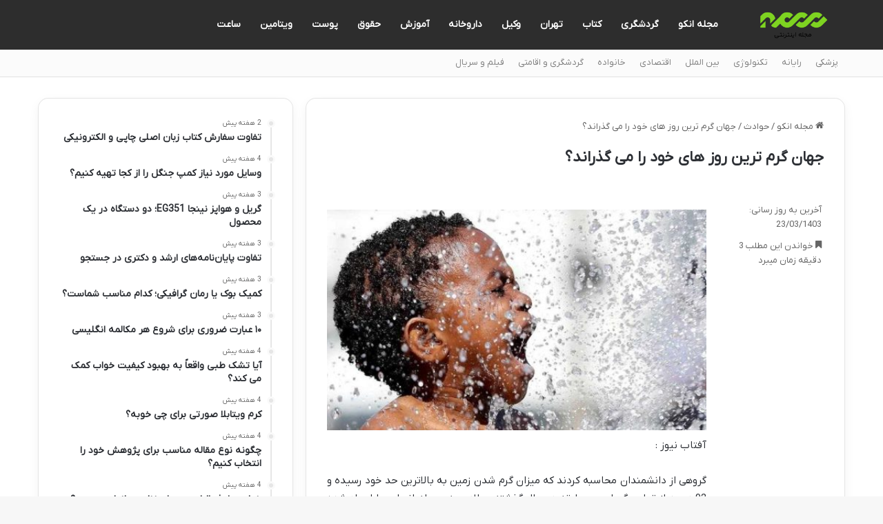

--- FILE ---
content_type: text/html; charset=UTF-8
request_url: https://ncoo.ir/%D8%AC%D9%87%D8%A7%D9%86-%DA%AF%D8%B1%D9%85-%D8%AA%D8%B1%DB%8C%D9%86-%D8%B1%D9%88%D8%B2-%D9%87%D8%A7%DB%8C-%D8%AE%D9%88%D8%AF-%D8%B1%D8%A7-%D9%85%DB%8C-%DA%AF%D8%B0%D8%B1%D8%A7%D9%86%D8%AF/
body_size: 18950
content:
<!DOCTYPE html>
<html dir="rtl" lang="fa-IR" class="" data-skin="light" prefix="og: https://ogp.me/ns#">
<head>
	<meta charset="UTF-8" />
	<link rel="profile" href="https://gmpg.org/xfn/11" />
	
<!-- بهینه‌سازی موتور جستجو توسط Rank Math - https://rankmath.com/ -->
<title>جهان گرم ترین روز های خود را می گذراند؟</title>
<meta name="description" content="آفتاب نیوز :"/>
<meta name="robots" content="follow, index, max-snippet:-1, max-video-preview:-1, max-image-preview:large"/>
<link rel="canonical" href="https://ncoo.ir/%d8%ac%d9%87%d8%a7%d9%86-%da%af%d8%b1%d9%85-%d8%aa%d8%b1%db%8c%d9%86-%d8%b1%d9%88%d8%b2-%d9%87%d8%a7%db%8c-%d8%ae%d9%88%d8%af-%d8%b1%d8%a7-%d9%85%db%8c-%da%af%d8%b0%d8%b1%d8%a7%d9%86%d8%af/" />
<meta property="og:locale" content="fa_IR" />
<meta property="og:type" content="article" />
<meta property="og:title" content="جهان گرم ترین روز های خود را می گذراند؟" />
<meta property="og:description" content="آفتاب نیوز :" />
<meta property="og:url" content="https://ncoo.ir/%d8%ac%d9%87%d8%a7%d9%86-%da%af%d8%b1%d9%85-%d8%aa%d8%b1%db%8c%d9%86-%d8%b1%d9%88%d8%b2-%d9%87%d8%a7%db%8c-%d8%ae%d9%88%d8%af-%d8%b1%d8%a7-%d9%85%db%8c-%da%af%d8%b0%d8%b1%d8%a7%d9%86%d8%af/" />
<meta property="og:site_name" content="مجله فرهنگی خبری" />
<meta property="article:section" content="حوادث" />
<meta property="og:image" content="https://ncoo.ir/wp-content/uploads/2024/06/1349168_653.jpg" />
<meta property="og:image:secure_url" content="https://ncoo.ir/wp-content/uploads/2024/06/1349168_653.jpg" />
<meta property="og:image:width" content="600" />
<meta property="og:image:height" content="300" />
<meta property="og:image:alt" content="جهان گرم‌ترین روز‌های خود را می‌گذراند؟" />
<meta property="og:image:type" content="image/jpeg" />
<meta name="twitter:card" content="summary_large_image" />
<meta name="twitter:title" content="جهان گرم ترین روز های خود را می گذراند؟" />
<meta name="twitter:description" content="آفتاب نیوز :" />
<meta name="twitter:image" content="https://ncoo.ir/wp-content/uploads/2024/06/1349168_653.jpg" />
<meta name="twitter:label1" content="نویسنده" />
<meta name="twitter:data1" content="تحریریه سایت" />
<meta name="twitter:label2" content="زمان خواندن" />
<meta name="twitter:data2" content="3 دقیقه" />
<!-- /افزونه سئو ورپرس Rank Math -->

<link rel="alternate" type="application/rss+xml" title="مجله انکو &raquo; خوراک" href="https://ncoo.ir/feed/" />
<link rel="alternate" type="application/rss+xml" title="مجله انکو &raquo; خوراک دیدگاه‌ها" href="https://ncoo.ir/comments/feed/" />
		<script type="text/javascript">
			try {
				if( 'undefined' != typeof localStorage ){
					var tieSkin = localStorage.getItem('tie-skin');
				}

				
				var html = document.getElementsByTagName('html')[0].classList,
						htmlSkin = 'light';

				if( html.contains('dark-skin') ){
					htmlSkin = 'dark';
				}

				if( tieSkin != null && tieSkin != htmlSkin ){
					html.add('tie-skin-inverted');
					var tieSkinInverted = true;
				}

				if( tieSkin == 'dark' ){
					html.add('dark-skin');
				}
				else if( tieSkin == 'light' ){
					html.remove( 'dark-skin' );
				}
				
			} catch(e) { console.log( e ) }

		</script>
		
		<style type="text/css">
			:root{				
			--tie-preset-gradient-1: linear-gradient(135deg, rgba(6, 147, 227, 1) 0%, rgb(155, 81, 224) 100%);
			--tie-preset-gradient-2: linear-gradient(135deg, rgb(122, 220, 180) 0%, rgb(0, 208, 130) 100%);
			--tie-preset-gradient-3: linear-gradient(135deg, rgba(252, 185, 0, 1) 0%, rgba(255, 105, 0, 1) 100%);
			--tie-preset-gradient-4: linear-gradient(135deg, rgba(255, 105, 0, 1) 0%, rgb(207, 46, 46) 100%);
			--tie-preset-gradient-5: linear-gradient(135deg, rgb(238, 238, 238) 0%, rgb(169, 184, 195) 100%);
			--tie-preset-gradient-6: linear-gradient(135deg, rgb(74, 234, 220) 0%, rgb(151, 120, 209) 20%, rgb(207, 42, 186) 40%, rgb(238, 44, 130) 60%, rgb(251, 105, 98) 80%, rgb(254, 248, 76) 100%);
			--tie-preset-gradient-7: linear-gradient(135deg, rgb(255, 206, 236) 0%, rgb(152, 150, 240) 100%);
			--tie-preset-gradient-8: linear-gradient(135deg, rgb(254, 205, 165) 0%, rgb(254, 45, 45) 50%, rgb(107, 0, 62) 100%);
			--tie-preset-gradient-9: linear-gradient(135deg, rgb(255, 203, 112) 0%, rgb(199, 81, 192) 50%, rgb(65, 88, 208) 100%);
			--tie-preset-gradient-10: linear-gradient(135deg, rgb(255, 245, 203) 0%, rgb(182, 227, 212) 50%, rgb(51, 167, 181) 100%);
			--tie-preset-gradient-11: linear-gradient(135deg, rgb(202, 248, 128) 0%, rgb(113, 206, 126) 100%);
			--tie-preset-gradient-12: linear-gradient(135deg, rgb(2, 3, 129) 0%, rgb(40, 116, 252) 100%);
			--tie-preset-gradient-13: linear-gradient(135deg, #4D34FA, #ad34fa);
			--tie-preset-gradient-14: linear-gradient(135deg, #0057FF, #31B5FF);
			--tie-preset-gradient-15: linear-gradient(135deg, #FF007A, #FF81BD);
			--tie-preset-gradient-16: linear-gradient(135deg, #14111E, #4B4462);
			--tie-preset-gradient-17: linear-gradient(135deg, #F32758, #FFC581);

			
					--main-nav-background: #FFFFFF;
					--main-nav-secondry-background: rgba(0,0,0,0.03);
					--main-nav-primary-color: #0088ff;
					--main-nav-contrast-primary-color: #FFFFFF;
					--main-nav-text-color: #2c2f34;
					--main-nav-secondry-text-color: rgba(0,0,0,0.5);
					--main-nav-main-border-color: rgba(0,0,0,0.1);
					--main-nav-secondry-border-color: rgba(0,0,0,0.08);
				
			}
		</style>
	<link rel="alternate" title="oEmbed (JSON)" type="application/json+oembed" href="https://ncoo.ir/wp-json/oembed/1.0/embed?url=https%3A%2F%2Fncoo.ir%2F%25d8%25ac%25d9%2587%25d8%25a7%25d9%2586-%25da%25af%25d8%25b1%25d9%2585-%25d8%25aa%25d8%25b1%25db%258c%25d9%2586-%25d8%25b1%25d9%2588%25d8%25b2-%25d9%2587%25d8%25a7%25db%258c-%25d8%25ae%25d9%2588%25d8%25af-%25d8%25b1%25d8%25a7-%25d9%2585%25db%258c-%25da%25af%25d8%25b0%25d8%25b1%25d8%25a7%25d9%2586%25d8%25af%2F" />
<link rel="alternate" title="oEmbed (XML)" type="text/xml+oembed" href="https://ncoo.ir/wp-json/oembed/1.0/embed?url=https%3A%2F%2Fncoo.ir%2F%25d8%25ac%25d9%2587%25d8%25a7%25d9%2586-%25da%25af%25d8%25b1%25d9%2585-%25d8%25aa%25d8%25b1%25db%258c%25d9%2586-%25d8%25b1%25d9%2588%25d8%25b2-%25d9%2587%25d8%25a7%25db%258c-%25d8%25ae%25d9%2588%25d8%25af-%25d8%25b1%25d8%25a7-%25d9%2585%25db%258c-%25da%25af%25d8%25b0%25d8%25b1%25d8%25a7%25d9%2586%25d8%25af%2F&#038;format=xml" />
<meta name="viewport" content="width=device-width, initial-scale=1.0" /><style id='wp-img-auto-sizes-contain-inline-css' type='text/css'>
img:is([sizes=auto i],[sizes^="auto," i]){contain-intrinsic-size:3000px 1500px}
/*# sourceURL=wp-img-auto-sizes-contain-inline-css */
</style>
<style id='wp-emoji-styles-inline-css' type='text/css'>

	img.wp-smiley, img.emoji {
		display: inline !important;
		border: none !important;
		box-shadow: none !important;
		height: 1em !important;
		width: 1em !important;
		margin: 0 0.07em !important;
		vertical-align: -0.1em !important;
		background: none !important;
		padding: 0 !important;
	}
/*# sourceURL=wp-emoji-styles-inline-css */
</style>
<style id='wp-block-library-inline-css' type='text/css'>
:root{--wp-block-synced-color:#7a00df;--wp-block-synced-color--rgb:122,0,223;--wp-bound-block-color:var(--wp-block-synced-color);--wp-editor-canvas-background:#ddd;--wp-admin-theme-color:#007cba;--wp-admin-theme-color--rgb:0,124,186;--wp-admin-theme-color-darker-10:#006ba1;--wp-admin-theme-color-darker-10--rgb:0,107,160.5;--wp-admin-theme-color-darker-20:#005a87;--wp-admin-theme-color-darker-20--rgb:0,90,135;--wp-admin-border-width-focus:2px}@media (min-resolution:192dpi){:root{--wp-admin-border-width-focus:1.5px}}.wp-element-button{cursor:pointer}:root .has-very-light-gray-background-color{background-color:#eee}:root .has-very-dark-gray-background-color{background-color:#313131}:root .has-very-light-gray-color{color:#eee}:root .has-very-dark-gray-color{color:#313131}:root .has-vivid-green-cyan-to-vivid-cyan-blue-gradient-background{background:linear-gradient(135deg,#00d084,#0693e3)}:root .has-purple-crush-gradient-background{background:linear-gradient(135deg,#34e2e4,#4721fb 50%,#ab1dfe)}:root .has-hazy-dawn-gradient-background{background:linear-gradient(135deg,#faaca8,#dad0ec)}:root .has-subdued-olive-gradient-background{background:linear-gradient(135deg,#fafae1,#67a671)}:root .has-atomic-cream-gradient-background{background:linear-gradient(135deg,#fdd79a,#004a59)}:root .has-nightshade-gradient-background{background:linear-gradient(135deg,#330968,#31cdcf)}:root .has-midnight-gradient-background{background:linear-gradient(135deg,#020381,#2874fc)}:root{--wp--preset--font-size--normal:16px;--wp--preset--font-size--huge:42px}.has-regular-font-size{font-size:1em}.has-larger-font-size{font-size:2.625em}.has-normal-font-size{font-size:var(--wp--preset--font-size--normal)}.has-huge-font-size{font-size:var(--wp--preset--font-size--huge)}.has-text-align-center{text-align:center}.has-text-align-left{text-align:left}.has-text-align-right{text-align:right}.has-fit-text{white-space:nowrap!important}#end-resizable-editor-section{display:none}.aligncenter{clear:both}.items-justified-left{justify-content:flex-start}.items-justified-center{justify-content:center}.items-justified-right{justify-content:flex-end}.items-justified-space-between{justify-content:space-between}.screen-reader-text{border:0;clip-path:inset(50%);height:1px;margin:-1px;overflow:hidden;padding:0;position:absolute;width:1px;word-wrap:normal!important}.screen-reader-text:focus{background-color:#ddd;clip-path:none;color:#444;display:block;font-size:1em;height:auto;left:5px;line-height:normal;padding:15px 23px 14px;text-decoration:none;top:5px;width:auto;z-index:100000}html :where(.has-border-color){border-style:solid}html :where([style*=border-top-color]){border-top-style:solid}html :where([style*=border-right-color]){border-right-style:solid}html :where([style*=border-bottom-color]){border-bottom-style:solid}html :where([style*=border-left-color]){border-left-style:solid}html :where([style*=border-width]){border-style:solid}html :where([style*=border-top-width]){border-top-style:solid}html :where([style*=border-right-width]){border-right-style:solid}html :where([style*=border-bottom-width]){border-bottom-style:solid}html :where([style*=border-left-width]){border-left-style:solid}html :where(img[class*=wp-image-]){height:auto;max-width:100%}:where(figure){margin:0 0 1em}html :where(.is-position-sticky){--wp-admin--admin-bar--position-offset:var(--wp-admin--admin-bar--height,0px)}@media screen and (max-width:600px){html :where(.is-position-sticky){--wp-admin--admin-bar--position-offset:0px}}

/*# sourceURL=wp-block-library-inline-css */
</style><style id='global-styles-inline-css' type='text/css'>
:root{--wp--preset--aspect-ratio--square: 1;--wp--preset--aspect-ratio--4-3: 4/3;--wp--preset--aspect-ratio--3-4: 3/4;--wp--preset--aspect-ratio--3-2: 3/2;--wp--preset--aspect-ratio--2-3: 2/3;--wp--preset--aspect-ratio--16-9: 16/9;--wp--preset--aspect-ratio--9-16: 9/16;--wp--preset--color--black: #000000;--wp--preset--color--cyan-bluish-gray: #abb8c3;--wp--preset--color--white: #ffffff;--wp--preset--color--pale-pink: #f78da7;--wp--preset--color--vivid-red: #cf2e2e;--wp--preset--color--luminous-vivid-orange: #ff6900;--wp--preset--color--luminous-vivid-amber: #fcb900;--wp--preset--color--light-green-cyan: #7bdcb5;--wp--preset--color--vivid-green-cyan: #00d084;--wp--preset--color--pale-cyan-blue: #8ed1fc;--wp--preset--color--vivid-cyan-blue: #0693e3;--wp--preset--color--vivid-purple: #9b51e0;--wp--preset--gradient--vivid-cyan-blue-to-vivid-purple: linear-gradient(135deg,rgb(6,147,227) 0%,rgb(155,81,224) 100%);--wp--preset--gradient--light-green-cyan-to-vivid-green-cyan: linear-gradient(135deg,rgb(122,220,180) 0%,rgb(0,208,130) 100%);--wp--preset--gradient--luminous-vivid-amber-to-luminous-vivid-orange: linear-gradient(135deg,rgb(252,185,0) 0%,rgb(255,105,0) 100%);--wp--preset--gradient--luminous-vivid-orange-to-vivid-red: linear-gradient(135deg,rgb(255,105,0) 0%,rgb(207,46,46) 100%);--wp--preset--gradient--very-light-gray-to-cyan-bluish-gray: linear-gradient(135deg,rgb(238,238,238) 0%,rgb(169,184,195) 100%);--wp--preset--gradient--cool-to-warm-spectrum: linear-gradient(135deg,rgb(74,234,220) 0%,rgb(151,120,209) 20%,rgb(207,42,186) 40%,rgb(238,44,130) 60%,rgb(251,105,98) 80%,rgb(254,248,76) 100%);--wp--preset--gradient--blush-light-purple: linear-gradient(135deg,rgb(255,206,236) 0%,rgb(152,150,240) 100%);--wp--preset--gradient--blush-bordeaux: linear-gradient(135deg,rgb(254,205,165) 0%,rgb(254,45,45) 50%,rgb(107,0,62) 100%);--wp--preset--gradient--luminous-dusk: linear-gradient(135deg,rgb(255,203,112) 0%,rgb(199,81,192) 50%,rgb(65,88,208) 100%);--wp--preset--gradient--pale-ocean: linear-gradient(135deg,rgb(255,245,203) 0%,rgb(182,227,212) 50%,rgb(51,167,181) 100%);--wp--preset--gradient--electric-grass: linear-gradient(135deg,rgb(202,248,128) 0%,rgb(113,206,126) 100%);--wp--preset--gradient--midnight: linear-gradient(135deg,rgb(2,3,129) 0%,rgb(40,116,252) 100%);--wp--preset--font-size--small: 13px;--wp--preset--font-size--medium: 20px;--wp--preset--font-size--large: 36px;--wp--preset--font-size--x-large: 42px;--wp--preset--spacing--20: 0.44rem;--wp--preset--spacing--30: 0.67rem;--wp--preset--spacing--40: 1rem;--wp--preset--spacing--50: 1.5rem;--wp--preset--spacing--60: 2.25rem;--wp--preset--spacing--70: 3.38rem;--wp--preset--spacing--80: 5.06rem;--wp--preset--shadow--natural: 6px 6px 9px rgba(0, 0, 0, 0.2);--wp--preset--shadow--deep: 12px 12px 50px rgba(0, 0, 0, 0.4);--wp--preset--shadow--sharp: 6px 6px 0px rgba(0, 0, 0, 0.2);--wp--preset--shadow--outlined: 6px 6px 0px -3px rgb(255, 255, 255), 6px 6px rgb(0, 0, 0);--wp--preset--shadow--crisp: 6px 6px 0px rgb(0, 0, 0);}:where(.is-layout-flex){gap: 0.5em;}:where(.is-layout-grid){gap: 0.5em;}body .is-layout-flex{display: flex;}.is-layout-flex{flex-wrap: wrap;align-items: center;}.is-layout-flex > :is(*, div){margin: 0;}body .is-layout-grid{display: grid;}.is-layout-grid > :is(*, div){margin: 0;}:where(.wp-block-columns.is-layout-flex){gap: 2em;}:where(.wp-block-columns.is-layout-grid){gap: 2em;}:where(.wp-block-post-template.is-layout-flex){gap: 1.25em;}:where(.wp-block-post-template.is-layout-grid){gap: 1.25em;}.has-black-color{color: var(--wp--preset--color--black) !important;}.has-cyan-bluish-gray-color{color: var(--wp--preset--color--cyan-bluish-gray) !important;}.has-white-color{color: var(--wp--preset--color--white) !important;}.has-pale-pink-color{color: var(--wp--preset--color--pale-pink) !important;}.has-vivid-red-color{color: var(--wp--preset--color--vivid-red) !important;}.has-luminous-vivid-orange-color{color: var(--wp--preset--color--luminous-vivid-orange) !important;}.has-luminous-vivid-amber-color{color: var(--wp--preset--color--luminous-vivid-amber) !important;}.has-light-green-cyan-color{color: var(--wp--preset--color--light-green-cyan) !important;}.has-vivid-green-cyan-color{color: var(--wp--preset--color--vivid-green-cyan) !important;}.has-pale-cyan-blue-color{color: var(--wp--preset--color--pale-cyan-blue) !important;}.has-vivid-cyan-blue-color{color: var(--wp--preset--color--vivid-cyan-blue) !important;}.has-vivid-purple-color{color: var(--wp--preset--color--vivid-purple) !important;}.has-black-background-color{background-color: var(--wp--preset--color--black) !important;}.has-cyan-bluish-gray-background-color{background-color: var(--wp--preset--color--cyan-bluish-gray) !important;}.has-white-background-color{background-color: var(--wp--preset--color--white) !important;}.has-pale-pink-background-color{background-color: var(--wp--preset--color--pale-pink) !important;}.has-vivid-red-background-color{background-color: var(--wp--preset--color--vivid-red) !important;}.has-luminous-vivid-orange-background-color{background-color: var(--wp--preset--color--luminous-vivid-orange) !important;}.has-luminous-vivid-amber-background-color{background-color: var(--wp--preset--color--luminous-vivid-amber) !important;}.has-light-green-cyan-background-color{background-color: var(--wp--preset--color--light-green-cyan) !important;}.has-vivid-green-cyan-background-color{background-color: var(--wp--preset--color--vivid-green-cyan) !important;}.has-pale-cyan-blue-background-color{background-color: var(--wp--preset--color--pale-cyan-blue) !important;}.has-vivid-cyan-blue-background-color{background-color: var(--wp--preset--color--vivid-cyan-blue) !important;}.has-vivid-purple-background-color{background-color: var(--wp--preset--color--vivid-purple) !important;}.has-black-border-color{border-color: var(--wp--preset--color--black) !important;}.has-cyan-bluish-gray-border-color{border-color: var(--wp--preset--color--cyan-bluish-gray) !important;}.has-white-border-color{border-color: var(--wp--preset--color--white) !important;}.has-pale-pink-border-color{border-color: var(--wp--preset--color--pale-pink) !important;}.has-vivid-red-border-color{border-color: var(--wp--preset--color--vivid-red) !important;}.has-luminous-vivid-orange-border-color{border-color: var(--wp--preset--color--luminous-vivid-orange) !important;}.has-luminous-vivid-amber-border-color{border-color: var(--wp--preset--color--luminous-vivid-amber) !important;}.has-light-green-cyan-border-color{border-color: var(--wp--preset--color--light-green-cyan) !important;}.has-vivid-green-cyan-border-color{border-color: var(--wp--preset--color--vivid-green-cyan) !important;}.has-pale-cyan-blue-border-color{border-color: var(--wp--preset--color--pale-cyan-blue) !important;}.has-vivid-cyan-blue-border-color{border-color: var(--wp--preset--color--vivid-cyan-blue) !important;}.has-vivid-purple-border-color{border-color: var(--wp--preset--color--vivid-purple) !important;}.has-vivid-cyan-blue-to-vivid-purple-gradient-background{background: var(--wp--preset--gradient--vivid-cyan-blue-to-vivid-purple) !important;}.has-light-green-cyan-to-vivid-green-cyan-gradient-background{background: var(--wp--preset--gradient--light-green-cyan-to-vivid-green-cyan) !important;}.has-luminous-vivid-amber-to-luminous-vivid-orange-gradient-background{background: var(--wp--preset--gradient--luminous-vivid-amber-to-luminous-vivid-orange) !important;}.has-luminous-vivid-orange-to-vivid-red-gradient-background{background: var(--wp--preset--gradient--luminous-vivid-orange-to-vivid-red) !important;}.has-very-light-gray-to-cyan-bluish-gray-gradient-background{background: var(--wp--preset--gradient--very-light-gray-to-cyan-bluish-gray) !important;}.has-cool-to-warm-spectrum-gradient-background{background: var(--wp--preset--gradient--cool-to-warm-spectrum) !important;}.has-blush-light-purple-gradient-background{background: var(--wp--preset--gradient--blush-light-purple) !important;}.has-blush-bordeaux-gradient-background{background: var(--wp--preset--gradient--blush-bordeaux) !important;}.has-luminous-dusk-gradient-background{background: var(--wp--preset--gradient--luminous-dusk) !important;}.has-pale-ocean-gradient-background{background: var(--wp--preset--gradient--pale-ocean) !important;}.has-electric-grass-gradient-background{background: var(--wp--preset--gradient--electric-grass) !important;}.has-midnight-gradient-background{background: var(--wp--preset--gradient--midnight) !important;}.has-small-font-size{font-size: var(--wp--preset--font-size--small) !important;}.has-medium-font-size{font-size: var(--wp--preset--font-size--medium) !important;}.has-large-font-size{font-size: var(--wp--preset--font-size--large) !important;}.has-x-large-font-size{font-size: var(--wp--preset--font-size--x-large) !important;}
/*# sourceURL=global-styles-inline-css */
</style>

<style id='classic-theme-styles-inline-css' type='text/css'>
/*! This file is auto-generated */
.wp-block-button__link{color:#fff;background-color:#32373c;border-radius:9999px;box-shadow:none;text-decoration:none;padding:calc(.667em + 2px) calc(1.333em + 2px);font-size:1.125em}.wp-block-file__button{background:#32373c;color:#fff;text-decoration:none}
/*# sourceURL=/wp-includes/css/classic-themes.min.css */
</style>
<link rel='stylesheet' id='contact-form-7-css' href='https://ncoo.ir/wp-content/plugins/contact-form-7/includes/css/styles.css?ver=6.1.4' type='text/css' media='all' />
<link rel='stylesheet' id='contact-form-7-rtl-css' href='https://ncoo.ir/wp-content/plugins/contact-form-7/includes/css/styles-rtl.css?ver=6.1.4' type='text/css' media='all' />
<link rel='stylesheet' id='tie-css-base-css' href='https://ncoo.ir/wp-content/themes/jannah/assets/css/base.min.css?ver=7.1.0' type='text/css' media='all' />
<link rel='stylesheet' id='tie-css-styles-css' href='https://ncoo.ir/wp-content/themes/jannah/assets/css/style.min.css?ver=7.1.0' type='text/css' media='all' />
<link rel='stylesheet' id='tie-css-widgets-css' href='https://ncoo.ir/wp-content/themes/jannah/assets/css/widgets.min.css?ver=7.1.0' type='text/css' media='all' />
<link rel='stylesheet' id='tie-css-helpers-css' href='https://ncoo.ir/wp-content/themes/jannah/assets/css/helpers.min.css?ver=7.1.0' type='text/css' media='all' />
<link rel='stylesheet' id='tie-fontawesome5-css' href='https://ncoo.ir/wp-content/themes/jannah/assets/css/fontawesome.css?ver=7.1.0' type='text/css' media='all' />
<link rel='stylesheet' id='tie-css-single-css' href='https://ncoo.ir/wp-content/themes/jannah/assets/css/single.min.css?ver=7.1.0' type='text/css' media='all' />
<link rel='stylesheet' id='tie-css-print-css' href='https://ncoo.ir/wp-content/themes/jannah/assets/css/print.css?ver=7.1.0' type='text/css' media='print' />
<link rel='stylesheet' id='tie-theme-rtl-css-css' href='https://ncoo.ir/wp-content/themes/jannah/rtl.css?ver=6.9' type='text/css' media='all' />
<link rel='stylesheet' id='tie-theme-child-css-css' href='https://ncoo.ir/wp-content/themes/jannah-child/style.css?ver=6.9' type='text/css' media='all' />
<style id='tie-theme-child-css-inline-css' type='text/css'>
@font-face {font-family: 'network';font-display: swap;src: url('https://ncoo.ir/network.woff') format('woff2');}body{font-family: 'network';}.entry-header h1.entry-title{font-size: 22px;}#the-post .entry-content blockquote,#the-post .entry-content blockquote p{font-size: 16px;line-height: 1.5;}@media (min-width: 992px){.container-404 h2{font-size: 24px;}}@media (min-width: 992px){.container-404 h3{font-size: 20px;}}@media (min-width: 992px){.container-404 h4{font-size: 18px;}}.entry h1{font-size: 22px;}#tie-wrapper .mag-box.big-post-left-box li:not(:first-child) .post-title,#tie-wrapper .mag-box.big-post-top-box li:not(:first-child) .post-title,#tie-wrapper .mag-box.half-box li:not(:first-child) .post-title,#tie-wrapper .mag-box.big-thumb-left-box li:not(:first-child) .post-title,#tie-wrapper .mag-box.scrolling-box .slide .post-title,#tie-wrapper .mag-box.miscellaneous-box li:not(:first-child) .post-title{font-weight: 500;}:root:root{--brand-color: #f88c00;--dark-brand-color: #c65a00;--bright-color: #FFFFFF;--base-color: #2c2f34;}#footer-widgets-container{border-top: 8px solid #f88c00;-webkit-box-shadow: 0 -5px 0 rgba(0,0,0,0.07); -moz-box-shadow: 0 -8px 0 rgba(0,0,0,0.07); box-shadow: 0 -8px 0 rgba(0,0,0,0.07);}#reading-position-indicator{box-shadow: 0 0 10px rgba( 248,140,0,0.7);}:root:root{--brand-color: #f88c00;--dark-brand-color: #c65a00;--bright-color: #FFFFFF;--base-color: #2c2f34;}#footer-widgets-container{border-top: 8px solid #f88c00;-webkit-box-shadow: 0 -5px 0 rgba(0,0,0,0.07); -moz-box-shadow: 0 -8px 0 rgba(0,0,0,0.07); box-shadow: 0 -8px 0 rgba(0,0,0,0.07);}#reading-position-indicator{box-shadow: 0 0 10px rgba( 248,140,0,0.7);}.tie-weather-widget.widget,.container-wrapper{box-shadow: 0 5px 15px 0 rgba(0,0,0,0.05);}.dark-skin .tie-weather-widget.widget,.dark-skin .container-wrapper{box-shadow: 0 5px 15px 0 rgba(0,0,0,0.2);}#header-notification-bar{background: var( --tie-preset-gradient-13 );}#top-nav,#top-nav .sub-menu,#top-nav .comp-sub-menu,#top-nav .ticker-content,#top-nav .ticker-swipe,.top-nav-boxed #top-nav .topbar-wrapper,.top-nav-dark .top-menu ul,#autocomplete-suggestions.search-in-top-nav{background-color : #fbfbfb;}#top-nav *,#autocomplete-suggestions.search-in-top-nav{border-color: rgba( #000000,0.08);}#top-nav .icon-basecloud-bg:after{color: #fbfbfb;}#top-nav a:not(:hover),#top-nav input,#top-nav #search-submit,#top-nav .fa-spinner,#top-nav .dropdown-social-icons li a span,#top-nav .components > li .social-link:not(:hover) span,#autocomplete-suggestions.search-in-top-nav a{color: #838383;}#top-nav input::-moz-placeholder{color: #838383;}#top-nav input:-moz-placeholder{color: #838383;}#top-nav input:-ms-input-placeholder{color: #838383;}#top-nav input::-webkit-input-placeholder{color: #838383;}#top-nav,.search-in-top-nav{--tie-buttons-color: #000000;--tie-buttons-border-color: #000000;--tie-buttons-text: #FFFFFF;--tie-buttons-hover-color: #000000;}#top-nav a:hover,#top-nav .menu li:hover > a,#top-nav .menu > .tie-current-menu > a,#top-nav .components > li:hover > a,#top-nav .components #search-submit:hover,#autocomplete-suggestions.search-in-top-nav .post-title a:hover{color: #000000;}#top-nav,#top-nav .comp-sub-menu,#top-nav .tie-weather-widget{color: #838383;}#autocomplete-suggestions.search-in-top-nav .post-meta,#autocomplete-suggestions.search-in-top-nav .post-meta a:not(:hover){color: rgba( 131,131,131,0.7 );}#top-nav .weather-icon .icon-cloud,#top-nav .weather-icon .icon-basecloud-bg,#top-nav .weather-icon .icon-cloud-behind{color: #838383 !important;}#main-nav,#main-nav .menu-sub-content,#main-nav .comp-sub-menu,#main-nav ul.cats-vertical li a.is-active,#main-nav ul.cats-vertical li a:hover,#autocomplete-suggestions.search-in-main-nav{background-color: #2d2d2d;}#main-nav{border-width: 0;}#theme-header #main-nav:not(.fixed-nav){bottom: 0;}#main-nav .icon-basecloud-bg:after{color: #2d2d2d;}#autocomplete-suggestions.search-in-main-nav{border-color: rgba(255,255,255,0.07);}.main-nav-boxed #main-nav .main-menu-wrapper{border-width: 0;}#main-nav a:not(:hover),#main-nav a.social-link:not(:hover) span,#main-nav .dropdown-social-icons li a span,#autocomplete-suggestions.search-in-main-nav a{color: #ffffff;}#theme-header:not(.main-nav-boxed) #main-nav,.main-nav-boxed .main-menu-wrapper{border-right: 0 none !important;border-left : 0 none !important;border-top : 0 none !important;}#theme-header:not(.main-nav-boxed) #main-nav,.main-nav-boxed .main-menu-wrapper{border-right: 0 none !important;border-left : 0 none !important;border-bottom : 0 none !important;}.main-nav,.search-in-main-nav{--main-nav-primary-color: #f88c00;--tie-buttons-color: #f88c00;--tie-buttons-border-color: #f88c00;--tie-buttons-text: #FFFFFF;--tie-buttons-hover-color: #da6e00;}#main-nav .mega-links-head:after,#main-nav .cats-horizontal a.is-active,#main-nav .cats-horizontal a:hover,#main-nav .spinner > div{background-color: #f88c00;}#main-nav .menu ul li:hover > a,#main-nav .menu ul li.current-menu-item:not(.mega-link-column) > a,#main-nav .components a:hover,#main-nav .components > li:hover > a,#main-nav #search-submit:hover,#main-nav .cats-vertical a.is-active,#main-nav .cats-vertical a:hover,#main-nav .mega-menu .post-meta a:hover,#main-nav .mega-menu .post-box-title a:hover,#autocomplete-suggestions.search-in-main-nav a:hover,#main-nav .spinner-circle:after{color: #f88c00;}#main-nav .menu > li.tie-current-menu > a,#main-nav .menu > li:hover > a,.theme-header #main-nav .mega-menu .cats-horizontal a.is-active,.theme-header #main-nav .mega-menu .cats-horizontal a:hover{color: #FFFFFF;}#main-nav .menu > li.tie-current-menu > a:before,#main-nav .menu > li:hover > a:before{border-top-color: #FFFFFF;}#main-nav,#main-nav input,#main-nav #search-submit,#main-nav .fa-spinner,#main-nav .comp-sub-menu,#main-nav .tie-weather-widget{color: #aaaaaa;}#main-nav input::-moz-placeholder{color: #aaaaaa;}#main-nav input:-moz-placeholder{color: #aaaaaa;}#main-nav input:-ms-input-placeholder{color: #aaaaaa;}#main-nav input::-webkit-input-placeholder{color: #aaaaaa;}#main-nav .mega-menu .post-meta,#main-nav .mega-menu .post-meta a,#autocomplete-suggestions.search-in-main-nav .post-meta{color: rgba(170,170,170,0.6);}#main-nav .weather-icon .icon-cloud,#main-nav .weather-icon .icon-basecloud-bg,#main-nav .weather-icon .icon-cloud-behind{color: #aaaaaa !important;}#the-post .entry-content a:not(.shortc-button){color: #e74c3c !important;}#footer{background-color: #333333;}#site-info{background-color: #2e2e2e;}#footer .posts-list-counter .posts-list-items li.widget-post-list:before{border-color: #333333;}#footer .timeline-widget a .date:before{border-color: rgba(51,51,51,0.8);}#footer .footer-boxed-widget-area,#footer textarea,#footer input:not([type=submit]),#footer select,#footer code,#footer kbd,#footer pre,#footer samp,#footer .show-more-button,#footer .slider-links .tie-slider-nav span,#footer #wp-calendar,#footer #wp-calendar tbody td,#footer #wp-calendar thead th,#footer .widget.buddypress .item-options a{border-color: rgba(255,255,255,0.1);}#footer .social-statistics-widget .white-bg li.social-icons-item a,#footer .widget_tag_cloud .tagcloud a,#footer .latest-tweets-widget .slider-links .tie-slider-nav span,#footer .widget_layered_nav_filters a{border-color: rgba(255,255,255,0.1);}#footer .social-statistics-widget .white-bg li:before{background: rgba(255,255,255,0.1);}.site-footer #wp-calendar tbody td{background: rgba(255,255,255,0.02);}#footer .white-bg .social-icons-item a span.followers span,#footer .circle-three-cols .social-icons-item a .followers-num,#footer .circle-three-cols .social-icons-item a .followers-name{color: rgba(255,255,255,0.8);}#footer .timeline-widget ul:before,#footer .timeline-widget a:not(:hover) .date:before{background-color: #151515;}.social-icons-item .custom-link-1-social-icon{background-color: #333 !important;}.social-icons-item .custom-link-1-social-icon span{color: #333;}.social-icons-item .custom-link-2-social-icon{background-color: #333 !important;}.social-icons-item .custom-link-2-social-icon span{color: #333;}.social-icons-item .custom-link-3-social-icon{background-color: #333 !important;}.social-icons-item .custom-link-3-social-icon span{color: #333;}.social-icons-item .custom-link-4-social-icon{background-color: #333 !important;}.social-icons-item .custom-link-4-social-icon span{color: #333;}.social-icons-item .custom-link-5-social-icon{background-color: #333 !important;}.social-icons-item .custom-link-5-social-icon span{color: #333;}@media (min-width: 1200px){.container{width: auto;}}.boxed-layout #tie-wrapper,.boxed-layout .fixed-nav{max-width: 1349px;}@media (min-width: 1319px){.container,.wide-next-prev-slider-wrapper .slider-main-container{max-width: 1319px;}}.meta-views.meta-item .tie-icon-fire:before{content: "\f06e" !important;}#respond .comment-form-email {width: 100% !important;float: none !important;}body .mag-box .breaking,body .social-icons-widget .social-icons-item .social-link,body .widget_product_tag_cloud a,body .widget_tag_cloud a,body .post-tags a,body .widget_layered_nav_filters a,body .post-bottom-meta-title,body .post-bottom-meta a,body .post-cat,body .show-more-button,body #instagram-link.is-expanded .follow-button,body .cat-counter a + span,body .mag-box-options .slider-arrow-nav a,body .main-menu .cats-horizontal li a,body #instagram-link.is-compact,body .pages-numbers a,body .pages-nav-item,body .bp-pagination-links .page-numbers,body .fullwidth-area .widget_tag_cloud .tagcloud a,body ul.breaking-news-nav li.jnt-prev,body ul.breaking-news-nav li.jnt-next,body #tie-popup-search-mobile table.gsc-search-box{border-radius: 35px;}body .mag-box ul.breaking-news-nav li{border: 0 !important;}body #instagram-link.is-compact{padding-right: 40px;padding-left: 40px;}body .post-bottom-meta-title,body .post-bottom-meta a,body .more-link{padding-right: 15px;padding-left: 15px;}body #masonry-grid .container-wrapper .post-thumb img{border-radius: 0px;}body .video-thumbnail,body .review-item,body .review-summary,body .user-rate-wrap,body textarea,body input,body select{border-radius: 5px;}body .post-content-slideshow,body #tie-read-next,body .prev-next-post-nav .post-thumb,body .post-thumb img,body .container-wrapper,body .tie-popup-container .container-wrapper,body .widget,body .grid-slider-wrapper .grid-item,body .slider-vertical-navigation .slide,body .boxed-slider:not(.grid-slider-wrapper) .slide,body .buddypress-wrap .activity-list .load-more a,body .buddypress-wrap .activity-list .load-newest a,body .woocommerce .products .product .product-img img,body .woocommerce .products .product .product-img,body .woocommerce .woocommerce-tabs,body .woocommerce div.product .related.products,body .woocommerce div.product .up-sells.products,body .woocommerce .cart_totals,.woocommerce .cross-sells,body .big-thumb-left-box-inner,body .miscellaneous-box .posts-items li:first-child,body .single-big-img,body .masonry-with-spaces .container-wrapper .slide,body .news-gallery-items li .post-thumb,body .scroll-2-box .slide,.magazine1.archive:not(.bbpress) .entry-header-outer,.magazine1.search .entry-header-outer,.magazine1.archive:not(.bbpress) .mag-box .container-wrapper,.magazine1.search .mag-box .container-wrapper,body.magazine1 .entry-header-outer + .mag-box,body .digital-rating-static,body .entry q,body .entry blockquote,body #instagram-link.is-expanded,body.single-post .featured-area,body.post-layout-8 #content,body .footer-boxed-widget-area,body .tie-video-main-slider,body .post-thumb-overlay,body .widget_media_image img,body .stream-item-mag img,body .media-page-layout .post-element{border-radius: 15px;}#subcategories-section .container-wrapper{border-radius: 15px !important;margin-top: 15px !important;border-top-width: 1px !important;}@media (max-width: 767px) {.tie-video-main-slider iframe{border-top-right-radius: 15px;border-top-left-radius: 15px;}}.magazine1.archive:not(.bbpress) .mag-box .container-wrapper,.magazine1.search .mag-box .container-wrapper{margin-top: 15px;border-top-width: 1px;}body .section-wrapper:not(.container-full) .wide-slider-wrapper .slider-main-container,body .section-wrapper:not(.container-full) .wide-slider-three-slids-wrapper{border-radius: 15px;overflow: hidden;}body .wide-slider-nav-wrapper,body .share-buttons-bottom,body .first-post-gradient li:first-child .post-thumb:after,body .scroll-2-box .post-thumb:after{border-bottom-left-radius: 15px;border-bottom-right-radius: 15px;}body .main-menu .menu-sub-content,body .comp-sub-menu{border-bottom-left-radius: 10px;border-bottom-right-radius: 10px;}body.single-post .featured-area{overflow: hidden;}body #check-also-box.check-also-left{border-top-right-radius: 15px;border-bottom-right-radius: 15px;}body #check-also-box.check-also-right{border-top-left-radius: 15px;border-bottom-left-radius: 15px;}body .mag-box .breaking-news-nav li:last-child{border-top-right-radius: 35px;border-bottom-right-radius: 35px;}body .mag-box .breaking-title:before{border-top-right-radius: 35px;border-bottom-right-radius: 35px;}body .tabs li:last-child a,body .full-overlay-title li:not(.no-post-thumb) .block-title-overlay{border-top-left-radius: 15px;}body .center-overlay-title li:not(.no-post-thumb) .block-title-overlay,body .tabs li:first-child a{border-top-right-radius: 15px;}.yarpp.yarpp-related.yarpp-related-website.yarpp-template-list {background: antiquewhite;padding: 27px;border-radius: 9px;}.entry-content a {font-size: 18px !important;}.post-container p {text-align: justify !important;}.entry-content p {text-align: justify !important;}.post-item.post {border-bottom: 1px dashed black;margin-bottom: ;}.sidebar-omid { text-align: right !important; color: red;}.sidebar-omid a { color: green;}
/*# sourceURL=tie-theme-child-css-inline-css */
</style>
<script type="text/javascript" src="https://ncoo.ir/wp-includes/js/jquery/jquery.min.js?ver=3.7.1" id="jquery-core-js"></script>
<script type="text/javascript" src="https://ncoo.ir/wp-includes/js/jquery/jquery-migrate.min.js?ver=3.4.1" id="jquery-migrate-js"></script>
<link rel="https://api.w.org/" href="https://ncoo.ir/wp-json/" /><link rel="alternate" title="JSON" type="application/json" href="https://ncoo.ir/wp-json/wp/v2/posts/32958" /><link rel="EditURI" type="application/rsd+xml" title="RSD" href="https://ncoo.ir/xmlrpc.php?rsd" />
<meta name="generator" content="WordPress 6.9" />
<link rel='shortlink' href='https://ncoo.ir/?p=32958' />
<meta http-equiv="X-UA-Compatible" content="IE=edge"><link rel="apple-touch-icon" sizes="180x180" href="/apple-touch-icon.png">
<link rel="icon" type="image/png" sizes="32x32" href="/favicon-32x32.png">
<link rel="icon" type="image/png" sizes="16x16" href="/favicon-16x16.png">
<link rel="manifest" href="/site.webmanifest">
<meta name="msapplication-TileColor" content="#da532c">
<meta name="theme-color" content="#ffffff">
<link rel="sitemap" href="/sitemap_index.xml" />
<meta name="theme-color" content="#2d2d2d" /></head>

<body id="tie-body" class="rtl wp-singular post-template-default single single-post postid-32958 single-format-standard wp-theme-jannah wp-child-theme-jannah-child wrapper-has-shadow block-head-3 magazine3 magazine1 is-thumb-overlay-disabled is-desktop is-header-layout-4 sidebar-left has-sidebar post-layout-1 narrow-title-narrow-media post-meta-column hide_breaking_news hide_footer_tiktok hide_footer_instagram hide_read_more_buttons hide_share_post_top hide_post_newsletter hide_read_next hide_related hide_post_nav hide_sidebars">



<div class="background-overlay">

	<div id="tie-container" class="site tie-container">

		
		<div id="tie-wrapper">

			
<header id="theme-header" class="theme-header header-layout-4 header-layout-1 main-nav-light main-nav-default-light main-nav-below no-stream-item top-nav-active top-nav-light top-nav-default-light top-nav-below top-nav-below-main-nav has-normal-width-logo mobile-header-centered">
	
<div class="main-nav-wrapper">
	<nav id="main-nav"  class="main-nav header-nav menu-style-default menu-style-solid-bg" style="line-height:72px" aria-label="منوی اصلی">
		<div class="container">

			<div class="main-menu-wrapper">

				<div id="mobile-header-components-area_1" class="mobile-header-components"><ul class="components"><li class="mobile-component_skin custom-menu-link">
				<a href="#" class="change-skin" title="تغییر پوسته">
					<span class="tie-icon-moon change-skin-icon" aria-hidden="true"></span>
					<span class="screen-reader-text">تغییر پوسته</span>
				</a>
			</li></ul></div>
						<div class="header-layout-1-logo" style="width:150px">
							
		<div id="logo" class="image-logo" style="margin-top: 1px; margin-bottom: 1px;">

			
			<a title="مجله انکو" href="https://ncoo.ir/">
				
				<picture class="tie-logo-default tie-logo-picture">
					<source class="tie-logo-source-default tie-logo-source" srcset="https://ncoo.ir/wp-content/uploads/2024/02/ncoo.png" media="(max-width:991px)">
					<source class="tie-logo-source-default tie-logo-source" srcset="https://ncoo.ir/wp-content/uploads/2024/02/ncoo.png">
					<img class="tie-logo-img-default tie-logo-img" src="https://ncoo.ir/wp-content/uploads/2024/02/ncoo.png" alt="مجله انکو" width="150" height="70" style="max-height:70px; width: auto;" />
				</picture>
						</a>

			
		</div><!-- #logo /-->

								</div>

						<div id="mobile-header-components-area_2" class="mobile-header-components"><ul class="components"><li class="mobile-component_menu custom-menu-link"><a href="#" id="mobile-menu-icon" class=""><span class="tie-mobile-menu-icon tie-icon-grid-4"></span><span class="screen-reader-text">منو</span></a></li></ul></div>
				<div id="menu-components-wrap">

					
					<div class="main-menu main-menu-wrap">
						<div id="main-nav-menu" class="main-menu header-menu"><ul id="menu-%d9%85%d9%86%d9%88-%da%a9%d9%84%db%8c-%d8%b3%d8%a7%db%8c%d8%aa" class="menu"><li id="menu-item-37005" class="menu-item menu-item-type-post_type menu-item-object-page menu-item-home menu-item-37005"><a href="https://ncoo.ir/">مجله انکو</a></li>
<li class="menu-item"><a href="https://ncoo.ir/term/%da%af%d8%b1%d8%af%d8%b4%da%af%d8%b1%db%8c/">گردشگری</a></li><li class="menu-item"><a href="https://ncoo.ir/term/%da%a9%d8%aa%d8%a7%d8%a8/">کتاب</a></li><li class="menu-item"><a href="https://ncoo.ir/term/%d8%aa%d9%87%d8%b1%d8%a7%d9%86/">تهران</a></li><li class="menu-item"><a href="https://ncoo.ir/term/%d9%88%da%a9%db%8c%d9%84/">وکیل</a></li><li class="menu-item"><a href="https://ncoo.ir/term/%d8%af%d8%a7%d8%b1%d9%88%d8%ae%d8%a7%d9%86%d9%87/">داروخانه</a></li><li class="menu-item"><a href="https://ncoo.ir/term/%d8%a2%d9%85%d9%88%d8%b2%d8%b4/">آموزش</a></li><li class="menu-item"><a href="https://ncoo.ir/term/%d8%ad%d9%82%d9%88%d9%82/">حقوق</a></li><li class="menu-item"><a href="https://ncoo.ir/term/%d9%be%d9%88%d8%b3%d8%aa/">پوست</a></li><li class="menu-item"><a href="https://ncoo.ir/term/%d9%88%db%8c%d8%aa%d8%a7%d9%85%db%8c%d9%86/">ویتامین</a></li><li class="menu-item"><a href="https://ncoo.ir/term/%d8%b3%d8%a7%d8%b9%d8%aa/">ساعت</a></li></ul></div>					</div><!-- .main-menu /-->

					<ul class="components"></ul><!-- Components -->
				</div><!-- #menu-components-wrap /-->
			</div><!-- .main-menu-wrapper /-->
		</div><!-- .container /-->

			</nav><!-- #main-nav /-->
</div><!-- .main-nav-wrapper /-->


<nav id="top-nav"  class="has-menu top-nav header-nav" aria-label="ناوبری ثانویه">
	<div class="container">
		<div class="topbar-wrapper">

			
			<div class="tie-alignleft">
				<div class="top-menu header-menu"><ul id="menu-%d9%85%d9%86%d9%88%db%8c-%d9%86%d8%a7%d9%88%d8%a8%d8%b1%db%8c-%d8%ab%d8%a7%d9%86%d9%88%db%8c%d9%87" class="menu"><li id="menu-item-37012" class="menu-item menu-item-type-taxonomy menu-item-object-category menu-item-37012"><a href="https://ncoo.ir/medicine/">پزشکی</a></li>
<li id="menu-item-37009" class="menu-item menu-item-type-taxonomy menu-item-object-category menu-item-37009"><a href="https://ncoo.ir/%d8%b1%d8%a7%db%8c%d8%a7%d9%86%d9%87/">رایانه</a></li>
<li id="menu-item-37010" class="menu-item menu-item-type-taxonomy menu-item-object-category menu-item-37010"><a href="https://ncoo.ir/technology/">تکنولوژی</a></li>
<li id="menu-item-37006" class="menu-item menu-item-type-taxonomy menu-item-object-category menu-item-37006"><a href="https://ncoo.ir/international/">بین الملل</a></li>
<li id="menu-item-37007" class="menu-item menu-item-type-taxonomy menu-item-object-category menu-item-37007"><a href="https://ncoo.ir/economic/">اقتصادی</a></li>
<li id="menu-item-37008" class="menu-item menu-item-type-taxonomy menu-item-object-category menu-item-37008"><a href="https://ncoo.ir/family/">خانواده</a></li>
<li id="menu-item-37011" class="menu-item menu-item-type-taxonomy menu-item-object-category menu-item-37011"><a href="https://ncoo.ir/tourism-and-accommodation/">گردشگری و اقامتی</a></li>
<li id="menu-item-37013" class="menu-item menu-item-type-taxonomy menu-item-object-category menu-item-37013"><a href="https://ncoo.ir/movies-and-series/">فیلم و سریال</a></li>
</ul></div>			</div><!-- .tie-alignleft /-->

			<div class="tie-alignright">
							</div><!-- .tie-alignright /-->

		</div><!-- .topbar-wrapper /-->
	</div><!-- .container /-->
</nav><!-- #top-nav /-->
</header>

		<script type="text/javascript">
			try{if("undefined"!=typeof localStorage){var header,mnIsDark=!1,tnIsDark=!1;(header=document.getElementById("theme-header"))&&((header=header.classList).contains("main-nav-default-dark")&&(mnIsDark=!0),header.contains("top-nav-default-dark")&&(tnIsDark=!0),"dark"==tieSkin?(header.add("main-nav-dark","top-nav-dark"),header.remove("main-nav-light","top-nav-light")):"light"==tieSkin&&(mnIsDark||(header.remove("main-nav-dark"),header.add("main-nav-light")),tnIsDark||(header.remove("top-nav-dark"),header.add("top-nav-light"))))}}catch(a){console.log(a)}
		</script>
		<div id="content" class="site-content container"><div id="main-content-row" class="tie-row main-content-row">

<div class="main-content tie-col-md-8 tie-col-xs-12" role="main">

	
	<article id="the-post" class="container-wrapper post-content tie-standard">

		
<header class="entry-header-outer">

	<nav id="breadcrumb"><a href="https://ncoo.ir/"><span class="tie-icon-home" aria-hidden="true"></span> مجله انکو</a><em class="delimiter">/</em><a href="https://ncoo.ir/accidents/">حوادث</a><em class="delimiter">/</em><span class="current">جهان گرم ترین روز های خود را می گذراند؟</span></nav>
	<div class="entry-header">

		
		<h1 class="post-title entry-title">
			جهان گرم ترین روز های خود را می گذراند؟		</h1>

		<div class="single-post-meta post-meta clearfix"><span class="meta-item last-updated">آخرین به روز رسانی: 23/03/1403</span><div class="tie-alignright"><span class="meta-reading-time meta-item"><span class="tie-icon-bookmark" aria-hidden="true"></span> خواندن این مطلب 3 دقیقه زمان میبرد</span> </div></div><!-- .post-meta -->	</div><!-- .entry-header /-->

	
	
</header><!-- .entry-header-outer /-->


		<div class="entry-content entry clearfix">

			
			<p></p><img fetchpriority="high" decoding="async" width="600" height="300" src="https://ncoo.ir/wp-content/uploads/2024/06/1349168_653.jpg" class="attachment-full size-full wp-post-image" alt="جهان گرم‌ترین روز‌های خود را می‌گذراند؟" title="">
<p> 	 آفتاب نیوز : </p>
<p style="text-align:justify">گروهی از دانشمندان محاسبه کردند که میزان گرم شدن زمین به بالاترین حد خود رسیده و 92 درصد از تمامی گرمای بی سابقه در سال گذشته میلادی به وسیله انسان ها ایجاد شده است.</p>
<p style="text-align:justify">این گروه متشکل از 57 دانشمند از سراسر جهان از روش های مورد تایید سازمان ملل برای بررسی آنچه در پشت انفجار مرگ بار گرمای هوا در سال گذشته نهفته است، استفاده کردند.</p>
<p style="text-align:justify">آن ها گفتند حتی با سرعت گرمایش بیشتر، شواهدی از شتاب قابل توجه در تغییرات آب و هوایی ناشی از انسان فراتر از افزایش سوزاندن سوخت های فسیلی مشاهده نمی کنند.</p>
<p style="text-align:justify">رکورد دمای سال گذشته تا حدی غیرمعمول بود که دانشمندان در مورد اینکه چه چیزی پشت این جهش بزرگ وجود دارد و اینکه آیا تغییرات آب و هوایی در حال شتاب گرفتن است یا عوامل دیگری در حال تاثیرگذاری هستند، بحث کردند.</p>
<p style="text-align:justify">پیرس فورستر، نویسنده اصلی این مطالعه، دانشمند آب و هوا در دانشگاه لیدز، می گوید: اگر به این جهان در حال شتاب یا عبور از یک نقطه اوج بزرگ نگاه کنید، همه چیز در درجه حرارت افزایش می یابد و دقیقا همان طور که ما پیش بینی کرده بودیم بدتر می شود.</p>
<p style="text-align:justify">او و یکی از نویسندگان دیگر معتقدند که این امر تا حد زیادی با تجمع دی اکسید کربن ناشی از افزایش مصرف سوخت های فسیلی توضیح داده شده است.</p>
<p style="text-align:justify">سال گذشته نرخ گرمایش به 0.26 درجه سانتیگراد (0.47 درجه فارنهایت) در هر دهه رسید (از 0.25 درجه سانتیگراد در سال پیش از آن)</p>
<p style="text-align:justify">فورستر، گفت که این تفاوت قابل توجهی نیست، اگرچه نرخ امسال را به بالاترین میزان تاریخ تبدیل می کند.</p>
<p style="text-align:justify">با این حال، دانشمندان معتقدند که این گزارش وضعیت هشدار دهنده تری را نشان می دهد؛ آندریا داتون، دانشمند آب و هوا از دانشگاه ویسکانسین، که در این برنامه حضور نداشت، می گوید: انتخاب اقدام در مورد آب و هوا تبدیل به یک بحث سیاسی شده است، اما این گزارش باید به مردم یادآوری کند که در واقع این یک انتخاب اساسی برای نجات جان انسان هاست.</p>
<p style="text-align:justify">آسوشیتدپرس به نقل از تیم نویسندگان که برای ارایه به روزرسانی های علمی سالانه از بین هر 7 تا 8 سال ارزیابی های علمی اصلی سازمان ملل تشکیل شده است می گوید که سال گذشته 1.43 درجه سانتی گراد گرم تر از میانگین سال های 1850 تا 1900 بود که 1.31 درجه آن ناشی از فعالیت های انسانی بود. 8 صدم درصد دیگر گرمایش بیشتر به دلیل ال نینو و گرم شدن طبیعی و موقتی اقیانوس آرام مرکزی است که آب و هوا را در سراسر جهان تغییر می دهد و همچنین گرمایش عجیب در امتداد اقیانوس اطلس و دیگر موارد تصادفی آب و هوا.</p>
<p style="text-align:justify">در یک بازه زمانی 10 ساله بزرگ تر، که دانشمندان آن را به سال های منفرد ترجیح می دهند، جهان از دوران پیش از صنعتی شدن حدود 1.19 درجه سانتیگراد (2.14 درجه فارنهایت) گرم تر شده است.</p>
<p style="text-align:justify">این گزارش می گوید که با ادامه استفاده جهان از زغال سنگ، نفت و گاز طبیعی، زمین احتمالا در 4.5 سال آینده به نقطه ای خواهد رسید که دیگر نمی تواند از عبور از آستانه پذیرفته شده بین المللی برای گرم شدن یعنی 1.5 درجه سانتی گراد (2.7 درجه فارنهایت) اجتناب کند.</p>
<p style="text-align:justify">این نکته با مطالعات قبلی مطابقت دارد که نشان می داد در صورت تغییر نکردن مسیر انتشار گاز های گلخانه ای، زمین تا اوایل سال 2029 دستکم 1.5 درجه گرم تر می شود.</p>
<p style="text-align:justify">فورستر، در بخشی دیگر گفت که برخورد واقعی با 1.5 درجه ممکن است سال ها بعد اتفاق بیفتد، اما اگر از تمام کربن استفاده شود، اجتناب ناپذیر خواهد بود.</p>
<p style="text-align:justify">دانشمندان می گویند اگر میزان افزایش گرمای زمین از آستانه 1.5 درجه سانتیگراد عبور کند، پایان جهان یا بشریت نیست، اما بسیار بد خواهد بود؛ مطالعات پیشین سازمان ملل نشان می دهد که تغییرات گسترده در اکوسیستم زمین احتمالا بین افزایش 1.5 تا 2 درجه، از جمله از بین رفتن صخره های مرجانی سیاره، یخ های دریای قطب شمال، گونه های گیاهان و جانوران، همراه با رویداد های شدید آب و هوایی بدتر روی می دهد.</p></p>
<style>
    .box {
        background-color: rgba(255, 255, 255, 0.86);
        border: 1.5px solid #b1b1b1;
        border-radius: 12px;
        box-shadow: 0px 2px 10px rgba(0, 0, 0, 0.2), inset 0px 0px 15px rgba(255, 255, 255, 0.5);
        padding: 10px;
        margin-top: 10px;
        backdrop-filter: blur(10px);
    }
                </style><div class="box"><p>آیا شما به دنبال کسب اطلاعات بیشتر در مورد "<a href="https://ncoo.ir/%d8%ac%d9%87%d8%a7%d9%86-%da%af%d8%b1%d9%85-%d8%aa%d8%b1%db%8c%d9%86-%d8%b1%d9%88%d8%b2-%d9%87%d8%a7%db%8c-%d8%ae%d9%88%d8%af-%d8%b1%d8%a7-%d9%85%db%8c-%da%af%d8%b0%d8%b1%d8%a7%d9%86%d8%af/">جهان گرم ترین روز های خود را می گذراند؟</a>" هستید؟ با کلیک بر روی <a href="https://ncoo.ir/accidents/">حوادث</a>، به دنبال مطالب مرتبط با این موضوع هستید؟ با کلیک بر روی دسته بندی های مرتبط، محتواهای دیگری را کشف کنید. همچنین، ممکن است در این دسته بندی، سریال ها، فیلم ها، کتاب ها و مقالات مفیدی نیز برای شما قرار داشته باشند. بنابراین، همین حالا برای کشف دنیای جذاب و گسترده ی محتواهای مرتبط با "جهان گرم ترین روز های خود را می گذراند؟"، کلیک کنید.</p></div></p>
					<div class="post-shortlink">
			<input type="text" id="short-post-url" value="ncoo.ir/?p=32958" data-url="https://ncoo.ir/?p=32958"> 
			<button type="button" id="copy-post-url" class="button">آدرس کوتاه مطلب</button>
			<span id="copy-post-url-msg" style="display:none;">آدرس کپی شد</span>
		</div>

		<script>
			document.getElementById('copy-post-url').onclick = function(){
				var copyText = document.getElementById('short-post-url');
				copyText.select();
				copyText.setSelectionRange(0, 99999);
				navigator.clipboard.writeText(copyText.getAttribute('data-url'));
				document.getElementById('copy-post-url-msg').style.display = "block";
			}
		</script>

		
		</div><!-- .entry-content /-->

				<div id="post-extra-info">
			<div class="theiaStickySidebar">
				<div class="single-post-meta post-meta clearfix"><span class="meta-item last-updated">آخرین به روز رسانی: 23/03/1403</span><div class="tie-alignright"><span class="meta-reading-time meta-item"><span class="tie-icon-bookmark" aria-hidden="true"></span> خواندن این مطلب 3 دقیقه زمان میبرد</span> </div></div><!-- .post-meta -->
			</div>
		</div>

		<div class="clearfix"></div>
		

	</article><!-- #the-post /-->

	
	<div class="post-components">

		
	

				<div id="related-posts" class="container-wrapper has-extra-post">

					<div class="mag-box-title the-global-title">
						<h3>نوشته های مشابه</h3>
					</div>

					<div class="related-posts-list">

					
							<div class="related-item tie-standard">

								
			<a aria-label="تفاوت سفارش کتاب زبان اصلی چاپی و الکترونیکی" href="https://ncoo.ir/%d8%aa%d9%81%d8%a7%d9%88%d8%aa-%d8%b3%d9%81%d8%a7%d8%b1%d8%b4-%da%a9%d8%aa%d8%a7%d8%a8-%d8%b2%d8%a8%d8%a7%d9%86-%d8%a7%d8%b5%d9%84%db%8c-%da%86%d8%a7%d9%be%db%8c-%d9%88-%d8%a7%d9%84%da%a9%d8%aa%d8%b1%d9%88%d9%86%db%8c%da%a9%db%8c/" class="post-thumb"><img width="1024" height="768" src="https://ncoo.ir/wp-content/uploads/2025/12/64332d2811012ca53e6b370e58cf8577.jpg" class="attachment-jannah-image-large size-jannah-image-large wp-post-image" alt="تفاوت سفارش کتاب زبان اصلی چاپی و الکترونیکی" decoding="async" srcset="https://ncoo.ir/wp-content/uploads/2025/12/64332d2811012ca53e6b370e58cf8577.jpg 1024w, https://ncoo.ir/wp-content/uploads/2025/12/64332d2811012ca53e6b370e58cf8577-768x576.jpg 768w" sizes="(max-width: 1024px) 100vw, 1024px" title="الکترونیک | الکترونیکی"></a>
								<h3 class="post-title"><a href="https://ncoo.ir/%d8%aa%d9%81%d8%a7%d9%88%d8%aa-%d8%b3%d9%81%d8%a7%d8%b1%d8%b4-%da%a9%d8%aa%d8%a7%d8%a8-%d8%b2%d8%a8%d8%a7%d9%86-%d8%a7%d8%b5%d9%84%db%8c-%da%86%d8%a7%d9%be%db%8c-%d9%88-%d8%a7%d9%84%da%a9%d8%aa%d8%b1%d9%88%d9%86%db%8c%da%a9%db%8c/">تفاوت سفارش کتاب زبان اصلی چاپی و الکترونیکی</a></h3>

								<div class="post-meta clearfix"><span class="date meta-item tie-icon">2 هفته پیش</span></div><!-- .post-meta -->							</div><!-- .related-item /-->

						
							<div class="related-item tie-standard">

								
			<a aria-label="وسایل مورد نیاز کمپ جنگل را از کجا تهیه کنیم؟" href="https://ncoo.ir/%d9%88%d8%b3%d8%a7%db%8c%d9%84-%d9%85%d9%88%d8%b1%d8%af-%d9%86%db%8c%d8%a7%d8%b2-%da%a9%d9%85%d9%be-%d8%ac%d9%86%da%af%d9%84-%d8%b1%d8%a7-%d8%a7%d8%b2-%da%a9%d8%ac%d8%a7-%d8%aa%d9%87%db%8c%d9%87-%da%a9%d9%86%db%8c%d9%85%d8%9f/" class="post-thumb"><img width="299" height="168" src="https://ncoo.ir/wp-content/uploads/2026/01/بارگیری-2.jpg" class="attachment-jannah-image-large size-jannah-image-large wp-post-image" alt="وسایل مورد نیاز کمپ جنگل را از کجا تهیه کنیم؟" decoding="async" title="جنگل | گل"></a>
								<h3 class="post-title"><a href="https://ncoo.ir/%d9%88%d8%b3%d8%a7%db%8c%d9%84-%d9%85%d9%88%d8%b1%d8%af-%d9%86%db%8c%d8%a7%d8%b2-%da%a9%d9%85%d9%be-%d8%ac%d9%86%da%af%d9%84-%d8%b1%d8%a7-%d8%a7%d8%b2-%da%a9%d8%ac%d8%a7-%d8%aa%d9%87%db%8c%d9%87-%da%a9%d9%86%db%8c%d9%85%d8%9f/">وسایل مورد نیاز کمپ جنگل را از کجا تهیه کنیم؟</a></h3>

								<div class="post-meta clearfix"><span class="date meta-item tie-icon">4 هفته پیش</span></div><!-- .post-meta -->							</div><!-- .related-item /-->

						
							<div class="related-item tie-standard">

								
			<a aria-label="گریل و هواپز نینجا EG351؛ دو دستگاه در یک محصول" href="https://ncoo.ir/%da%af%d8%b1%db%8c%d9%84-%d9%88-%d9%87%d9%88%d8%a7%d9%be%d8%b2-%d9%86%db%8c%d9%86%d8%ac%d8%a7-eg351%d8%9b-%d8%af%d9%88-%d8%af%d8%b3%d8%aa%da%af%d8%a7%d9%87-%d8%af%d8%b1-%db%8c%da%a9-%d9%85%d8%ad%d8%b5%d9%88%d9%84/" class="post-thumb"><img width="1024" height="768" src="https://ncoo.ir/wp-content/uploads/2026/01/9aedd528b56914b3608386f4a7a43d6f.jpg" class="attachment-jannah-image-large size-jannah-image-large wp-post-image" alt="گریل و هواپز نینجا EG351؛ دو دستگاه در یک محصول" decoding="async" loading="lazy" srcset="https://ncoo.ir/wp-content/uploads/2026/01/9aedd528b56914b3608386f4a7a43d6f.jpg 1024w, https://ncoo.ir/wp-content/uploads/2026/01/9aedd528b56914b3608386f4a7a43d6f-768x576.jpg 768w" sizes="auto, (max-width: 1024px) 100vw, 1024px" title="باربیکیو | خانواده"></a>
								<h3 class="post-title"><a href="https://ncoo.ir/%da%af%d8%b1%db%8c%d9%84-%d9%88-%d9%87%d9%88%d8%a7%d9%be%d8%b2-%d9%86%db%8c%d9%86%d8%ac%d8%a7-eg351%d8%9b-%d8%af%d9%88-%d8%af%d8%b3%d8%aa%da%af%d8%a7%d9%87-%d8%af%d8%b1-%db%8c%da%a9-%d9%85%d8%ad%d8%b5%d9%88%d9%84/">گریل و هواپز نینجا EG351؛ دو دستگاه در یک محصول</a></h3>

								<div class="post-meta clearfix"><span class="date meta-item tie-icon">3 هفته پیش</span></div><!-- .post-meta -->							</div><!-- .related-item /-->

						
							<div class="related-item tie-standard">

								
			<a aria-label="تفاوت پایان‌نامه‌های ارشد و دکتری در جستجو" href="https://ncoo.ir/%d8%aa%d9%81%d8%a7%d9%88%d8%aa-%d9%be%d8%a7%db%8c%d8%a7%d9%86%d9%86%d8%a7%d9%85%d9%87%d9%87%d8%a7%db%8c-%d8%a7%d8%b1%d8%b4%d8%af-%d9%88-%d8%af%da%a9%d8%aa%d8%b1%db%8c-%d8%af%d8%b1-%d8%ac%d8%b3%d8%aa%d8%ac%d9%88/" class="post-thumb"><img width="1024" height="768" src="https://ncoo.ir/wp-content/uploads/2025/12/22076c06c8edf4846f0316b6aef556a0.jpg" class="attachment-jannah-image-large size-jannah-image-large wp-post-image" alt="تفاوت پایان‌نامه‌های ارشد و دکتری در جستجو" decoding="async" loading="lazy" srcset="https://ncoo.ir/wp-content/uploads/2025/12/22076c06c8edf4846f0316b6aef556a0.jpg 1024w, https://ncoo.ir/wp-content/uploads/2025/12/22076c06c8edf4846f0316b6aef556a0-768x576.jpg 768w" sizes="auto, (max-width: 1024px) 100vw, 1024px" title="دانشجو | ادبیات"></a>
								<h3 class="post-title"><a href="https://ncoo.ir/%d8%aa%d9%81%d8%a7%d9%88%d8%aa-%d9%be%d8%a7%db%8c%d8%a7%d9%86%d9%86%d8%a7%d9%85%d9%87%d9%87%d8%a7%db%8c-%d8%a7%d8%b1%d8%b4%d8%af-%d9%88-%d8%af%da%a9%d8%aa%d8%b1%db%8c-%d8%af%d8%b1-%d8%ac%d8%b3%d8%aa%d8%ac%d9%88/">تفاوت پایان‌نامه‌های ارشد و دکتری در جستجو</a></h3>

								<div class="post-meta clearfix"><span class="date meta-item tie-icon">3 هفته پیش</span></div><!-- .post-meta -->							</div><!-- .related-item /-->

						
					</div><!-- .related-posts-list /-->
				</div><!-- #related-posts /-->

			
	</div><!-- .post-components /-->

	
</div><!-- .main-content -->


	<aside class="sidebar tie-col-md-4 tie-col-xs-12 normal-side is-sticky" aria-label="سایدبار اصلی">
		<div class="theiaStickySidebar">
			<div id="posts-list-widget-116" class="container-wrapper widget posts-list"><div class="widget-posts-list-wrapper"><div class="widget-posts-list-container timeline-widget" ><ul class="posts-list-items widget-posts-wrapper">					<li class="widget-single-post-item">
						<a href="https://ncoo.ir/%d8%aa%d9%81%d8%a7%d9%88%d8%aa-%d8%b3%d9%81%d8%a7%d8%b1%d8%b4-%da%a9%d8%aa%d8%a7%d8%a8-%d8%b2%d8%a8%d8%a7%d9%86-%d8%a7%d8%b5%d9%84%db%8c-%da%86%d8%a7%d9%be%db%8c-%d9%88-%d8%a7%d9%84%da%a9%d8%aa%d8%b1%d9%88%d9%86%db%8c%da%a9%db%8c/">
							<span class="date meta-item tie-icon">2 هفته پیش</span>							<h3>تفاوت سفارش کتاب زبان اصلی چاپی و الکترونیکی</h3>
						</a>
					</li>
										<li class="widget-single-post-item">
						<a href="https://ncoo.ir/%d9%88%d8%b3%d8%a7%db%8c%d9%84-%d9%85%d9%88%d8%b1%d8%af-%d9%86%db%8c%d8%a7%d8%b2-%da%a9%d9%85%d9%be-%d8%ac%d9%86%da%af%d9%84-%d8%b1%d8%a7-%d8%a7%d8%b2-%da%a9%d8%ac%d8%a7-%d8%aa%d9%87%db%8c%d9%87-%da%a9%d9%86%db%8c%d9%85%d8%9f/">
							<span class="date meta-item tie-icon">4 هفته پیش</span>							<h3>وسایل مورد نیاز کمپ جنگل را از کجا تهیه کنیم؟</h3>
						</a>
					</li>
										<li class="widget-single-post-item">
						<a href="https://ncoo.ir/%da%af%d8%b1%db%8c%d9%84-%d9%88-%d9%87%d9%88%d8%a7%d9%be%d8%b2-%d9%86%db%8c%d9%86%d8%ac%d8%a7-eg351%d8%9b-%d8%af%d9%88-%d8%af%d8%b3%d8%aa%da%af%d8%a7%d9%87-%d8%af%d8%b1-%db%8c%da%a9-%d9%85%d8%ad%d8%b5%d9%88%d9%84/">
							<span class="date meta-item tie-icon">3 هفته پیش</span>							<h3>گریل و هواپز نینجا EG351؛ دو دستگاه در یک محصول</h3>
						</a>
					</li>
										<li class="widget-single-post-item">
						<a href="https://ncoo.ir/%d8%aa%d9%81%d8%a7%d9%88%d8%aa-%d9%be%d8%a7%db%8c%d8%a7%d9%86%d9%86%d8%a7%d9%85%d9%87%d9%87%d8%a7%db%8c-%d8%a7%d8%b1%d8%b4%d8%af-%d9%88-%d8%af%da%a9%d8%aa%d8%b1%db%8c-%d8%af%d8%b1-%d8%ac%d8%b3%d8%aa%d8%ac%d9%88/">
							<span class="date meta-item tie-icon">3 هفته پیش</span>							<h3>تفاوت پایان‌نامه‌های ارشد و دکتری در جستجو</h3>
						</a>
					</li>
										<li class="widget-single-post-item">
						<a href="https://ncoo.ir/%da%a9%d9%85%db%8c%da%a9-%d8%a8%d9%88%da%a9-%db%8c%d8%a7-%d8%b1%d9%85%d8%a7%d9%86-%da%af%d8%b1%d8%a7%d9%81%db%8c%da%a9%db%8c%d8%9b-%da%a9%d8%af%d8%a7%d9%85-%d9%85%d9%86%d8%a7%d8%b3%d8%a8-%d8%b4%d9%85%d8%a7%d8%b3%d8%aa%d8%9f/">
							<span class="date meta-item tie-icon">3 هفته پیش</span>							<h3>کمیک بوک یا رمان گرافیکی؛ کدام مناسب شماست؟</h3>
						</a>
					</li>
										<li class="widget-single-post-item">
						<a href="https://ncoo.ir/%db%b1%db%b0-%d8%b9%d8%a8%d8%a7%d8%b1%d8%aa-%d8%b6%d8%b1%d9%88%d8%b1%db%8c-%d8%a8%d8%b1%d8%a7%db%8c-%d8%b4%d8%b1%d9%88%d8%b9-%d9%87%d8%b1-%d9%85%da%a9%d8%a7%d9%84%d9%85%d9%87-%d8%a7%d9%86%da%af%d9%84%db%8c%d8%b3%db%8c/">
							<span class="date meta-item tie-icon">3 هفته پیش</span>							<h3>۱۰ عبارت ضروری برای شروع هر مکالمه انگلیسی</h3>
						</a>
					</li>
										<li class="widget-single-post-item">
						<a href="https://ncoo.ir/%d8%a2%db%8c%d8%a7-%d8%aa%d8%b4%da%a9-%d8%b7%d8%a8%db%8c-%d9%88%d8%a7%d9%82%d8%b9%d8%a7%d9%8b-%d8%a8%d9%87-%d8%a8%d9%87%d8%a8%d9%88%d8%af-%da%a9%db%8c%d9%81%db%8c%d8%aa-%d8%ae%d9%88%d8%a7%d8%a8-%da%a9%d9%85%da%a9-%d9%85%db%8c-%da%a9%d9%86%d8%af%d8%9f/">
							<span class="date meta-item tie-icon">4 هفته پیش</span>							<h3>آیا تشک طبی واقعاً به بهبود کیفیت خواب کمک می کند؟</h3>
						</a>
					</li>
										<li class="widget-single-post-item">
						<a href="https://ncoo.ir/%da%a9%d8%b1%d9%85-%d9%88%db%8c%d8%aa%d8%a7%d8%a8%d9%84%d8%a7-%d8%b5%d9%88%d8%b1%d8%aa%db%8c-%d8%a8%d8%b1%d8%a7%db%8c-%da%86%db%8c-%d8%ae%d9%88%d8%a8%d9%87%d8%9f/">
							<span class="date meta-item tie-icon">4 هفته پیش</span>							<h3>کرم ویتابلا صورتی برای چی خوبه؟</h3>
						</a>
					</li>
										<li class="widget-single-post-item">
						<a href="https://ncoo.ir/%da%86%da%af%d9%88%d9%86%d9%87-%d9%86%d9%88%d8%b9-%d9%85%d9%82%d8%a7%d9%84%d9%87-%d9%85%d9%86%d8%a7%d8%b3%d8%a8-%d8%a8%d8%b1%d8%a7%db%8c-%d9%be%da%98%d9%88%d9%87%d8%b4-%d8%ae%d9%88%d8%af-%d8%b1%d8%a7-%d8%a7%d9%86%d8%aa%d8%ae%d8%a7%d8%a8-%da%a9%d9%86%db%8c%d9%85%d8%9f/">
							<span class="date meta-item tie-icon">4 هفته پیش</span>							<h3>چگونه نوع مقاله مناسب برای پژوهش خود را انتخاب کنیم؟</h3>
						</a>
					</li>
										<li class="widget-single-post-item">
						<a href="https://ncoo.ir/%d8%ae%d9%88%d8%a7%d8%b5-%d8%b4%d8%b1%d9%81-%d8%a7%d9%84%d8%b4%d9%85%d8%b3-%d8%a8%d8%b1%d8%a7%db%8c-%d8%b2%d9%86%d8%a7%d9%86-%d9%88-%d8%a8%d8%a7%d9%86%d9%88%d8%a7%d9%86-%da%86%db%8c%d8%b3%d8%aa%d8%9f/">
							<span class="date meta-item tie-icon">4 هفته پیش</span>							<h3>خواص شرف الشمس برای زنان و بانوان چیست؟</h3>
						</a>
					</li>
										<li class="widget-single-post-item">
						<a href="https://ncoo.ir/%da%a9%d8%a7%d8%b4%d8%aa-%d9%86%d8%a7%d8%ae%d9%86-%d8%ae%d8%b7%d8%b1%d9%86%d8%a7%da%a9-%d8%a7%d8%b3%d8%aa%d8%9f-%d9%be%d8%a7%d8%b3%d8%ae%db%8c-%da%a9%d9%87-%d8%a8%d8%a7%db%8c%d8%af-%d8%a8%d8%af%d8%a7%d9%86%db%8c%d8%af/">
							<span class="date meta-item tie-icon">11/10/1404</span>							<h3>کاشت ناخن خطرناک است؟ پاسخی که باید بدانید</h3>
						</a>
					</li>
										<li class="widget-single-post-item">
						<a href="https://ncoo.ir/%da%86%d8%a7%d9%84%d8%b4%d9%87%d8%a7%db%8c-%d9%85%d8%af%db%8c%d8%b1%db%8c%d8%aa-%d9%85%d9%86%d8%a7%d8%a8%d8%b9-%d8%a7%d9%86%d8%b3%d8%a7%d9%86%db%8c-%d8%af%d8%b1-%d8%a7%db%8c%d8%b1%d8%a7%d9%86/">
							<span class="date meta-item tie-icon">10/10/1404</span>							<h3>چالش‌های مدیریت منابع انسانی در ایران</h3>
						</a>
					</li>
					</ul></div></div><div class="clearfix"></div></div><!-- .widget /--><div id="recent-comments-2" class="container-wrapper widget widget_recent_comments"><div class="widget-title the-global-title"><div class="the-subtitle">نظرات کاربران</div></div><ul id="recentcomments"><li class="recentcomments"><span class="comment-author-link">خرامان آقایی</span> در <a href="https://ncoo.ir/%d9%88%d8%b3%d8%a7%db%8c%d9%84-%d9%85%d9%88%d8%b1%d8%af-%d9%86%db%8c%d8%a7%d8%b2-%da%a9%d9%85%d9%be-%d8%ac%d9%86%da%af%d9%84-%d8%b1%d8%a7-%d8%a7%d8%b2-%da%a9%d8%ac%d8%a7-%d8%aa%d9%87%db%8c%d9%87-%da%a9%d9%86%db%8c%d9%85%d8%9f/#comment-641">وسایل مورد نیاز کمپ جنگل را از کجا تهیه کنیم؟</a></li><li class="recentcomments"><span class="comment-author-link">جاوید تابان</span> در <a href="https://ncoo.ir/%d9%88%d8%b3%d8%a7%db%8c%d9%84-%d9%85%d9%88%d8%b1%d8%af-%d9%86%db%8c%d8%a7%d8%b2-%da%a9%d9%85%d9%be-%d8%ac%d9%86%da%af%d9%84-%d8%b1%d8%a7-%d8%a7%d8%b2-%da%a9%d8%ac%d8%a7-%d8%aa%d9%87%db%8c%d9%87-%da%a9%d9%86%db%8c%d9%85%d8%9f/#comment-639">وسایل مورد نیاز کمپ جنگل را از کجا تهیه کنیم؟</a></li><li class="recentcomments"><span class="comment-author-link">فریبرز برادران</span> در <a href="https://ncoo.ir/%d9%88%d8%b3%d8%a7%db%8c%d9%84-%d9%85%d9%88%d8%b1%d8%af-%d9%86%db%8c%d8%a7%d8%b2-%da%a9%d9%85%d9%be-%d8%ac%d9%86%da%af%d9%84-%d8%b1%d8%a7-%d8%a7%d8%b2-%da%a9%d8%ac%d8%a7-%d8%aa%d9%87%db%8c%d9%87-%da%a9%d9%86%db%8c%d9%85%d8%9f/#comment-640">وسایل مورد نیاز کمپ جنگل را از کجا تهیه کنیم؟</a></li><li class="recentcomments"><span class="comment-author-link">کریم قربانی</span> در <a href="https://ncoo.ir/%d9%88%d8%b3%d8%a7%db%8c%d9%84-%d9%85%d9%88%d8%b1%d8%af-%d9%86%db%8c%d8%a7%d8%b2-%da%a9%d9%85%d9%be-%d8%ac%d9%86%da%af%d9%84-%d8%b1%d8%a7-%d8%a7%d8%b2-%da%a9%d8%ac%d8%a7-%d8%aa%d9%87%db%8c%d9%87-%da%a9%d9%86%db%8c%d9%85%d8%9f/#comment-643">وسایل مورد نیاز کمپ جنگل را از کجا تهیه کنیم؟</a></li><li class="recentcomments"><span class="comment-author-link">کیانوش وحیدی</span> در <a href="https://ncoo.ir/%d9%88%d8%b3%d8%a7%db%8c%d9%84-%d9%85%d9%88%d8%b1%d8%af-%d9%86%db%8c%d8%a7%d8%b2-%da%a9%d9%85%d9%be-%d8%ac%d9%86%da%af%d9%84-%d8%b1%d8%a7-%d8%a7%d8%b2-%da%a9%d8%ac%d8%a7-%d8%aa%d9%87%db%8c%d9%87-%da%a9%d9%86%db%8c%d9%85%d8%9f/#comment-642">وسایل مورد نیاز کمپ جنگل را از کجا تهیه کنیم؟</a></li><li class="recentcomments"><span class="comment-author-link">کاملیا فروزنده</span> در <a href="https://ncoo.ir/%d9%88%d8%b3%d8%a7%db%8c%d9%84-%d9%85%d9%88%d8%b1%d8%af-%d9%86%db%8c%d8%a7%d8%b2-%da%a9%d9%85%d9%be-%d8%ac%d9%86%da%af%d9%84-%d8%b1%d8%a7-%d8%a7%d8%b2-%da%a9%d8%ac%d8%a7-%d8%aa%d9%87%db%8c%d9%87-%da%a9%d9%86%db%8c%d9%85%d8%9f/#comment-638">وسایل مورد نیاز کمپ جنگل را از کجا تهیه کنیم؟</a></li></ul><div class="clearfix"></div></div><!-- .widget /-->		</div><!-- .theiaStickySidebar /-->
	</aside><!-- .sidebar /-->
	</div><!-- .main-content-row /--></div><!-- #content /-->
<footer id="footer" class="site-footer dark-skin dark-widgetized-area">

	
			<div id="site-info" class="site-info">
				<div class="container">
					<div class="tie-row">
						<div class="tie-col-md-12">

							<div class="copyright-text copyright-text-first">مجله انکو 2026</div><div class="footer-menu"><ul id="menu-%d9%86%d8%a7%d9%88%d8%a8%d8%b1%db%8c-%d9%81%d9%88%d8%aa%d8%b1" class="menu"><li id="menu-item-26" class="menu-item menu-item-type-post_type menu-item-object-page menu-item-privacy-policy menu-item-26"><a rel="privacy-policy" href="https://ncoo.ir/dmca-privacy-policy/">dmca</a></li>
<li id="menu-item-27" class="menu-item menu-item-type-post_type menu-item-object-page menu-item-27"><a href="https://ncoo.ir/contact-us/">تماس با ما</a></li>
<li id="menu-item-28" class="menu-item menu-item-type-post_type menu-item-object-page menu-item-28"><a href="https://ncoo.ir/about-us/">درباره ما</a></li>
</ul></div>
						</div><!-- .tie-col /-->
					</div><!-- .tie-row /-->
				</div><!-- .container /-->
			</div><!-- #site-info /-->
			
</footer><!-- #footer /-->





		</div><!-- #tie-wrapper /-->

		
	<aside class=" side-aside normal-side dark-skin dark-widgetized-area appear-from-right" aria-label="موقعیت سایدبار دوم" style="visibility: hidden;">
		<div data-height="100%" class="side-aside-wrapper has-custom-scroll">

			<a href="#" class="close-side-aside remove big-btn">
				<span class="screen-reader-text">بستن</span>
			</a><!-- .close-side-aside /-->


			
				<div id="mobile-container">

					
					<div id="mobile-menu" class="">
											</div><!-- #mobile-menu /-->

					
				</div><!-- #mobile-container /-->
			

			
		</div><!-- .side-aside-wrapper /-->
	</aside><!-- .side-aside /-->

	
	</div><!-- #tie-container /-->
</div><!-- .background-overlay /-->

<script type="speculationrules">
{"prefetch":[{"source":"document","where":{"and":[{"href_matches":"/*"},{"not":{"href_matches":["/wp-*.php","/wp-admin/*","/wp-content/uploads/*","/wp-content/*","/wp-content/plugins/*","/wp-content/themes/jannah-child/*","/wp-content/themes/jannah/*","/*\\?(.+)"]}},{"not":{"selector_matches":"a[rel~=\"nofollow\"]"}},{"not":{"selector_matches":".no-prefetch, .no-prefetch a"}}]},"eagerness":"conservative"}]}
</script>
<div id="reading-position-indicator" class="reading-indicator-top"></div><div id="is-scroller-outer"><div id="is-scroller"></div></div><div id="fb-root"></div><script type="text/javascript" src="https://ncoo.ir/wp-includes/js/dist/hooks.min.js?ver=dd5603f07f9220ed27f1" id="wp-hooks-js"></script>
<script type="text/javascript" src="https://ncoo.ir/wp-includes/js/dist/i18n.min.js?ver=c26c3dc7bed366793375" id="wp-i18n-js"></script>
<script type="text/javascript" id="wp-i18n-js-after">
/* <![CDATA[ */
wp.i18n.setLocaleData( { 'text direction\u0004ltr': [ 'rtl' ] } );
//# sourceURL=wp-i18n-js-after
/* ]]> */
</script>
<script type="text/javascript" src="https://ncoo.ir/wp-content/plugins/contact-form-7/includes/swv/js/index.js?ver=6.1.4" id="swv-js"></script>
<script type="text/javascript" id="contact-form-7-js-translations">
/* <![CDATA[ */
( function( domain, translations ) {
	var localeData = translations.locale_data[ domain ] || translations.locale_data.messages;
	localeData[""].domain = domain;
	wp.i18n.setLocaleData( localeData, domain );
} )( "contact-form-7", {"translation-revision-date":"2026-01-04 22:17:13+0000","generator":"GlotPress\/4.0.3","domain":"messages","locale_data":{"messages":{"":{"domain":"messages","plural-forms":"nplurals=1; plural=0;","lang":"fa"},"This contact form is placed in the wrong place.":["\u0627\u06cc\u0646 \u0641\u0631\u0645 \u062a\u0645\u0627\u0633 \u062f\u0631 \u062c\u0627\u06cc \u0627\u0634\u062a\u0628\u0627\u0647\u06cc \u0642\u0631\u0627\u0631 \u062f\u0627\u062f\u0647 \u0634\u062f\u0647 \u0627\u0633\u062a."],"Error:":["\u062e\u0637\u0627:"]}},"comment":{"reference":"includes\/js\/index.js"}} );
//# sourceURL=contact-form-7-js-translations
/* ]]> */
</script>
<script type="text/javascript" id="contact-form-7-js-before">
/* <![CDATA[ */
var wpcf7 = {
    "api": {
        "root": "https:\/\/ncoo.ir\/wp-json\/",
        "namespace": "contact-form-7\/v1"
    }
};
//# sourceURL=contact-form-7-js-before
/* ]]> */
</script>
<script type="text/javascript" src="https://ncoo.ir/wp-content/plugins/contact-form-7/includes/js/index.js?ver=6.1.4" id="contact-form-7-js"></script>
<script type="text/javascript" id="tie-scripts-js-extra">
/* <![CDATA[ */
var tie = {"is_rtl":"1","ajaxurl":"https://ncoo.ir/wp-admin/admin-ajax.php","is_side_aside_light":"","is_taqyeem_active":"","is_sticky_video":"","mobile_menu_top":"","mobile_menu_active":"area_2","mobile_menu_parent":"","lightbox_all":"","lightbox_gallery":"","lightbox_skin":"dark","lightbox_thumb":"horizontal","lightbox_arrows":"","is_singular":"1","autoload_posts":"","reading_indicator":"true","lazyload":"","select_share":"","select_share_twitter":"true","select_share_facebook":"","select_share_linkedin":"true","select_share_email":"","facebook_app_id":"5303202981","twitter_username":"","responsive_tables":"true","ad_blocker_detector":"","sticky_behavior":"default","sticky_desktop":"","sticky_mobile":"","sticky_mobile_behavior":"default","ajax_loader":"\u003Cdiv class=\"loader-overlay\"\u003E\u003Cdiv class=\"spinner-circle\"\u003E\u003C/div\u003E\u003C/div\u003E","type_to_search":"","lang_no_results":"\u0686\u06cc\u0632\u06cc \u067e\u06cc\u062f\u0627 \u0646\u0634\u062f","sticky_share_mobile":"","sticky_share_post":"","sticky_share_post_menu":""};
//# sourceURL=tie-scripts-js-extra
/* ]]> */
</script>
<script type="text/javascript" src="https://ncoo.ir/wp-content/themes/jannah/assets/js/scripts.min.js?ver=7.1.0" id="tie-scripts-js"></script>
<script type="text/javascript" src="https://ncoo.ir/wp-content/themes/jannah/assets/js/desktop.min.js?ver=7.1.0" id="tie-js-desktop-js"></script>
<script type="text/javascript" src="https://ncoo.ir/wp-content/themes/jannah/assets/js/single.min.js?ver=7.1.0" id="tie-js-single-js"></script>
<script id="wp-emoji-settings" type="application/json">
{"baseUrl":"https://s.w.org/images/core/emoji/17.0.2/72x72/","ext":".png","svgUrl":"https://s.w.org/images/core/emoji/17.0.2/svg/","svgExt":".svg","source":{"concatemoji":"https://ncoo.ir/wp-includes/js/wp-emoji-release.min.js?ver=6.9"}}
</script>
<script type="module">
/* <![CDATA[ */
/*! This file is auto-generated */
const a=JSON.parse(document.getElementById("wp-emoji-settings").textContent),o=(window._wpemojiSettings=a,"wpEmojiSettingsSupports"),s=["flag","emoji"];function i(e){try{var t={supportTests:e,timestamp:(new Date).valueOf()};sessionStorage.setItem(o,JSON.stringify(t))}catch(e){}}function c(e,t,n){e.clearRect(0,0,e.canvas.width,e.canvas.height),e.fillText(t,0,0);t=new Uint32Array(e.getImageData(0,0,e.canvas.width,e.canvas.height).data);e.clearRect(0,0,e.canvas.width,e.canvas.height),e.fillText(n,0,0);const a=new Uint32Array(e.getImageData(0,0,e.canvas.width,e.canvas.height).data);return t.every((e,t)=>e===a[t])}function p(e,t){e.clearRect(0,0,e.canvas.width,e.canvas.height),e.fillText(t,0,0);var n=e.getImageData(16,16,1,1);for(let e=0;e<n.data.length;e++)if(0!==n.data[e])return!1;return!0}function u(e,t,n,a){switch(t){case"flag":return n(e,"\ud83c\udff3\ufe0f\u200d\u26a7\ufe0f","\ud83c\udff3\ufe0f\u200b\u26a7\ufe0f")?!1:!n(e,"\ud83c\udde8\ud83c\uddf6","\ud83c\udde8\u200b\ud83c\uddf6")&&!n(e,"\ud83c\udff4\udb40\udc67\udb40\udc62\udb40\udc65\udb40\udc6e\udb40\udc67\udb40\udc7f","\ud83c\udff4\u200b\udb40\udc67\u200b\udb40\udc62\u200b\udb40\udc65\u200b\udb40\udc6e\u200b\udb40\udc67\u200b\udb40\udc7f");case"emoji":return!a(e,"\ud83e\u1fac8")}return!1}function f(e,t,n,a){let r;const o=(r="undefined"!=typeof WorkerGlobalScope&&self instanceof WorkerGlobalScope?new OffscreenCanvas(300,150):document.createElement("canvas")).getContext("2d",{willReadFrequently:!0}),s=(o.textBaseline="top",o.font="600 32px Arial",{});return e.forEach(e=>{s[e]=t(o,e,n,a)}),s}function r(e){var t=document.createElement("script");t.src=e,t.defer=!0,document.head.appendChild(t)}a.supports={everything:!0,everythingExceptFlag:!0},new Promise(t=>{let n=function(){try{var e=JSON.parse(sessionStorage.getItem(o));if("object"==typeof e&&"number"==typeof e.timestamp&&(new Date).valueOf()<e.timestamp+604800&&"object"==typeof e.supportTests)return e.supportTests}catch(e){}return null}();if(!n){if("undefined"!=typeof Worker&&"undefined"!=typeof OffscreenCanvas&&"undefined"!=typeof URL&&URL.createObjectURL&&"undefined"!=typeof Blob)try{var e="postMessage("+f.toString()+"("+[JSON.stringify(s),u.toString(),c.toString(),p.toString()].join(",")+"));",a=new Blob([e],{type:"text/javascript"});const r=new Worker(URL.createObjectURL(a),{name:"wpTestEmojiSupports"});return void(r.onmessage=e=>{i(n=e.data),r.terminate(),t(n)})}catch(e){}i(n=f(s,u,c,p))}t(n)}).then(e=>{for(const n in e)a.supports[n]=e[n],a.supports.everything=a.supports.everything&&a.supports[n],"flag"!==n&&(a.supports.everythingExceptFlag=a.supports.everythingExceptFlag&&a.supports[n]);var t;a.supports.everythingExceptFlag=a.supports.everythingExceptFlag&&!a.supports.flag,a.supports.everything||((t=a.source||{}).concatemoji?r(t.concatemoji):t.wpemoji&&t.twemoji&&(r(t.twemoji),r(t.wpemoji)))});
//# sourceURL=https://ncoo.ir/wp-includes/js/wp-emoji-loader.min.js
/* ]]> */
</script>

</body>
</html>
